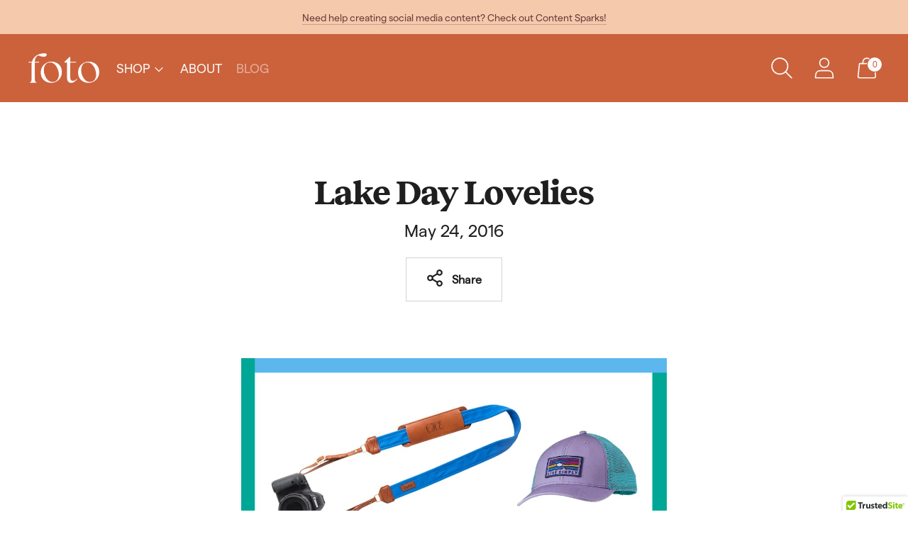

--- FILE ---
content_type: text/css
request_url: https://fotostrap.com/cdn/shop/t/57/assets/custom.css?v=127143062371637658971717411329
body_size: -678
content:
@font-face{font-family:Reckless;src:url(/cdn/shop/files/Reckless-Bold.woff2?v=1717086805) format("woff2"),url(/cdn/shop/files/Reckless-SemiBold.woff2?v=1717086806) format("woff2")}@font-face{font-family:Matter;src:url(/cdn/shop/files/Matter-Regular.woff2?v=1717086806) format("woff2"),url(/cdn/shop/files/Matter-SemiBold.woff2?v=1717086806) format("woff2")}:root{--font-heading: Reckless;--font-heading-weight: Bold;--font-heading-style: unset;--font-body: Matter;--font-body-weight: Regular;--font-body-style: unset}
/*# sourceMappingURL=/cdn/shop/t/57/assets/custom.css.map?v=127143062371637658971717411329 */


--- FILE ---
content_type: text/css
request_url: https://s3-us-west-2.amazonaws.com/da-restock/da-restock-fotostrap.myshopify.com.css
body_size: 1458
content:
div#dd-restock-notification-container .da-restock-notification .da-restock-notification-form,div#dd-restock-notification-container .da-restock-notification form{background-color:#fff}div#dd-restock-notification-container .da-restock-notification p{color:#000}div#dd-restock-notification-container .da-restock-notification form button,div#dd-restock-notification-container .da-restock-notification-button{background-color:#eea26c;color:#fff}div#dd-restock-notification-container #dd-restock-notification-msg{background-color:#b5c8c8;color:#ad6d51;border:0}.da-restock-image form{background-color:#294e4c;opacity:.9}.da-restock-collection-img-new-wrapper p,.da-restock-collection-img-v3-wrapper,.da-restock-image p{color:#fff}.da-restock-collection-img-new-wrapper form input,.da-restock-collection-img-v3-wrapper form input,.da-restock-image form input{color:#fff;background-color:#000}.da-restock-collection-img-new-wrapper form input::placeholder,.da-restock-collection-img-v3-wrapper form input::placeholder,.da-restock-image form input::placeholder{color:#fff}.da-restock-collection-img-new-wrapper form button,.da-restock-collection-img-v3-wrapper form button,.da-restock-image form button{background-color:#ccc;color:#333}img.da-restock-collection-img,img.da-restock-collection-img-new,img.da-restock-collection-img-v3{opacity:.8}.da-restock-collection-img-new-wrapper form,.da-restock-collection-img-v3-wrapper form{background-color:#294e4c;opacity:.9}

--- FILE ---
content_type: application/x-javascript
request_url: https://app.sealsubscriptions.com/shopify/public/status/shop/fotostrap.myshopify.com.js?1764796650
body_size: -123
content:
var sealsubscriptions_settings_updated='1708054028';